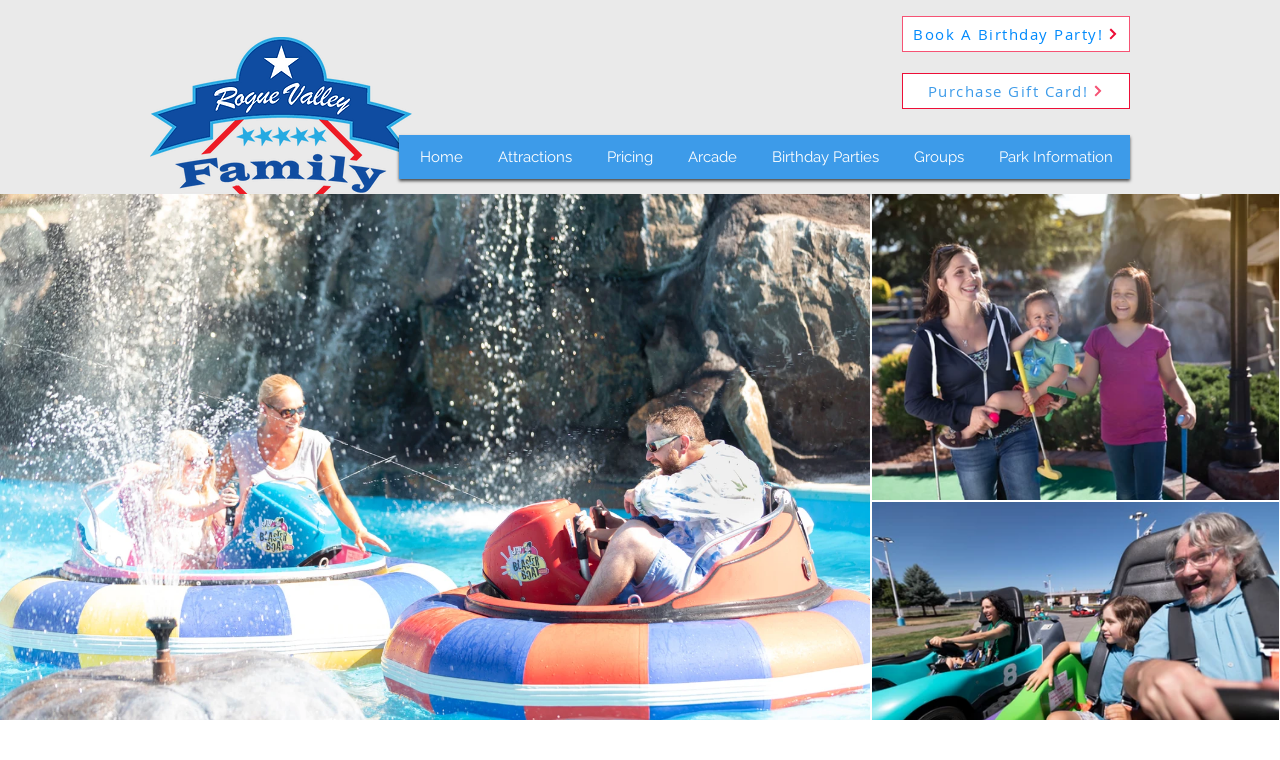

--- FILE ---
content_type: text/css; charset=utf-8
request_url: https://www.rvffc.com/_serverless/pro-gallery-css-v4-server/layoutCss?ver=2&id=comp-jf1oishz&items=4718_6720_4480%7C4748_5968_4480%7C4760_6720_4480%7C4676_6720_4480%7C4521_6720_4480%7C4965_6720_4480%7C4928_6720_4480%7C4902_6720_4480%7C4858_6720_4480%7C4682_6720_4480%7C4835_6720_4480%7C4764_6720_4480%7C4579_6720_4480%7C4723_6720_4480%7C4622_6720_4480%7C4801_6720_4480%7C4588_6720_4480%7C4668_6720_4480%7C4902_6720_4480%7C4505_6000_4000&container=194_1279.609375_4003.03125_720&options=layoutParams_cropRatio:1%7ClayoutParams_structure_galleryRatio_value:0%7ClayoutParams_repeatingGroupTypes:%7ClayoutParams_gallerySpacing:0%7CgroupTypes:1,2h,2v,3t,3b,3l,3r%7CnumberOfImagesPerRow:3%7CcollageAmount:0.8%7CtextsVerticalPadding:0%7CtextsHorizontalPadding:0%7CcalculateTextBoxHeightMode:MANUAL%7CtargetItemSize:545%7CcubeRatio:1%7CexternalInfoHeight:0%7CexternalInfoWidth:0%7CisRTL:false%7CisVertical:false%7CminItemSize:120%7CgroupSize:3%7CchooseBestGroup:true%7CcubeImages:false%7CcubeType:fill%7CsmartCrop:false%7CcollageDensity:0.3%7CimageMargin:2%7ChasThumbnails:false%7CgalleryThumbnailsAlignment:bottom%7CgridStyle:0%7CtitlePlacement:SHOW_ON_HOVER%7CarrowsSize:23%7CslideshowInfoSize:200%7CimageInfoType:NO_BACKGROUND%7CtextBoxHeight:0%7CscrollDirection:0%7CgalleryLayout:0%7CgallerySizeType:smart%7CgallerySize:9%7CcropOnlyFill:false%7CnumberOfImagesPerCol:1%7CgroupsPerStrip:0%7Cscatter:0%7CenableInfiniteScroll:true%7CthumbnailSpacings:0%7CarrowsPosition:0%7CthumbnailSize:120%7CcalculateTextBoxWidthMode:PERCENT%7CtextBoxWidthPercent:50%7CuseMaxDimensions:false%7CrotatingGroupTypes:%7CfixedColumns:0%7CrotatingCropRatios:%7CgallerySizePx:0%7CplaceGroupsLtr:false
body_size: 34
content:
#pro-gallery-comp-jf1oishz [data-hook="item-container"][data-idx="0"].gallery-item-container{opacity: 1 !important;display: block !important;transition: opacity .2s ease !important;top: 0px !important;left: 0px !important;right: auto !important;height: 580px !important;width: 870px !important;} #pro-gallery-comp-jf1oishz [data-hook="item-container"][data-idx="0"] .gallery-item-common-info-outer{height: 100% !important;} #pro-gallery-comp-jf1oishz [data-hook="item-container"][data-idx="0"] .gallery-item-common-info{height: 100% !important;width: 100% !important;} #pro-gallery-comp-jf1oishz [data-hook="item-container"][data-idx="0"] .gallery-item-wrapper{width: 870px !important;height: 580px !important;margin: 0 !important;} #pro-gallery-comp-jf1oishz [data-hook="item-container"][data-idx="0"] .gallery-item-content{width: 870px !important;height: 580px !important;margin: 0px 0px !important;opacity: 1 !important;} #pro-gallery-comp-jf1oishz [data-hook="item-container"][data-idx="0"] .gallery-item-hover{width: 870px !important;height: 580px !important;opacity: 1 !important;} #pro-gallery-comp-jf1oishz [data-hook="item-container"][data-idx="0"] .item-hover-flex-container{width: 870px !important;height: 580px !important;margin: 0px 0px !important;opacity: 1 !important;} #pro-gallery-comp-jf1oishz [data-hook="item-container"][data-idx="0"] .gallery-item-wrapper img{width: 100% !important;height: 100% !important;opacity: 1 !important;} #pro-gallery-comp-jf1oishz [data-hook="item-container"][data-idx="1"].gallery-item-container{opacity: 1 !important;display: block !important;transition: opacity .2s ease !important;top: 0px !important;left: 872px !important;right: auto !important;height: 306px !important;width: 407px !important;} #pro-gallery-comp-jf1oishz [data-hook="item-container"][data-idx="1"] .gallery-item-common-info-outer{height: 100% !important;} #pro-gallery-comp-jf1oishz [data-hook="item-container"][data-idx="1"] .gallery-item-common-info{height: 100% !important;width: 100% !important;} #pro-gallery-comp-jf1oishz [data-hook="item-container"][data-idx="1"] .gallery-item-wrapper{width: 407px !important;height: 306px !important;margin: 0 !important;} #pro-gallery-comp-jf1oishz [data-hook="item-container"][data-idx="1"] .gallery-item-content{width: 407px !important;height: 306px !important;margin: 0px 0px !important;opacity: 1 !important;} #pro-gallery-comp-jf1oishz [data-hook="item-container"][data-idx="1"] .gallery-item-hover{width: 407px !important;height: 306px !important;opacity: 1 !important;} #pro-gallery-comp-jf1oishz [data-hook="item-container"][data-idx="1"] .item-hover-flex-container{width: 407px !important;height: 306px !important;margin: 0px 0px !important;opacity: 1 !important;} #pro-gallery-comp-jf1oishz [data-hook="item-container"][data-idx="1"] .gallery-item-wrapper img{width: 100% !important;height: 100% !important;opacity: 1 !important;} #pro-gallery-comp-jf1oishz [data-hook="item-container"][data-idx="2"].gallery-item-container{opacity: 1 !important;display: block !important;transition: opacity .2s ease !important;top: 308px !important;left: 872px !important;right: auto !important;height: 272px !important;width: 407px !important;} #pro-gallery-comp-jf1oishz [data-hook="item-container"][data-idx="2"] .gallery-item-common-info-outer{height: 100% !important;} #pro-gallery-comp-jf1oishz [data-hook="item-container"][data-idx="2"] .gallery-item-common-info{height: 100% !important;width: 100% !important;} #pro-gallery-comp-jf1oishz [data-hook="item-container"][data-idx="2"] .gallery-item-wrapper{width: 407px !important;height: 272px !important;margin: 0 !important;} #pro-gallery-comp-jf1oishz [data-hook="item-container"][data-idx="2"] .gallery-item-content{width: 407px !important;height: 272px !important;margin: 0px 0px !important;opacity: 1 !important;} #pro-gallery-comp-jf1oishz [data-hook="item-container"][data-idx="2"] .gallery-item-hover{width: 407px !important;height: 272px !important;opacity: 1 !important;} #pro-gallery-comp-jf1oishz [data-hook="item-container"][data-idx="2"] .item-hover-flex-container{width: 407px !important;height: 272px !important;margin: 0px 0px !important;opacity: 1 !important;} #pro-gallery-comp-jf1oishz [data-hook="item-container"][data-idx="2"] .gallery-item-wrapper img{width: 100% !important;height: 100% !important;opacity: 1 !important;} #pro-gallery-comp-jf1oishz [data-hook="item-container"][data-idx="3"].gallery-item-container{opacity: 1 !important;display: block !important;transition: opacity .2s ease !important;top: 582px !important;left: 0px !important;right: auto !important;height: 283px !important;width: 425px !important;} #pro-gallery-comp-jf1oishz [data-hook="item-container"][data-idx="3"] .gallery-item-common-info-outer{height: 100% !important;} #pro-gallery-comp-jf1oishz [data-hook="item-container"][data-idx="3"] .gallery-item-common-info{height: 100% !important;width: 100% !important;} #pro-gallery-comp-jf1oishz [data-hook="item-container"][data-idx="3"] .gallery-item-wrapper{width: 425px !important;height: 283px !important;margin: 0 !important;} #pro-gallery-comp-jf1oishz [data-hook="item-container"][data-idx="3"] .gallery-item-content{width: 425px !important;height: 283px !important;margin: 0px 0px !important;opacity: 1 !important;} #pro-gallery-comp-jf1oishz [data-hook="item-container"][data-idx="3"] .gallery-item-hover{width: 425px !important;height: 283px !important;opacity: 1 !important;} #pro-gallery-comp-jf1oishz [data-hook="item-container"][data-idx="3"] .item-hover-flex-container{width: 425px !important;height: 283px !important;margin: 0px 0px !important;opacity: 1 !important;} #pro-gallery-comp-jf1oishz [data-hook="item-container"][data-idx="3"] .gallery-item-wrapper img{width: 100% !important;height: 100% !important;opacity: 1 !important;} #pro-gallery-comp-jf1oishz [data-hook="item-container"][data-idx="4"]{display: none !important;} #pro-gallery-comp-jf1oishz [data-hook="item-container"][data-idx="5"]{display: none !important;} #pro-gallery-comp-jf1oishz [data-hook="item-container"][data-idx="6"]{display: none !important;} #pro-gallery-comp-jf1oishz [data-hook="item-container"][data-idx="7"]{display: none !important;} #pro-gallery-comp-jf1oishz [data-hook="item-container"][data-idx="8"]{display: none !important;} #pro-gallery-comp-jf1oishz [data-hook="item-container"][data-idx="9"]{display: none !important;} #pro-gallery-comp-jf1oishz [data-hook="item-container"][data-idx="10"]{display: none !important;} #pro-gallery-comp-jf1oishz [data-hook="item-container"][data-idx="11"]{display: none !important;} #pro-gallery-comp-jf1oishz [data-hook="item-container"][data-idx="12"]{display: none !important;} #pro-gallery-comp-jf1oishz [data-hook="item-container"][data-idx="13"]{display: none !important;} #pro-gallery-comp-jf1oishz [data-hook="item-container"][data-idx="14"]{display: none !important;} #pro-gallery-comp-jf1oishz [data-hook="item-container"][data-idx="15"]{display: none !important;} #pro-gallery-comp-jf1oishz [data-hook="item-container"][data-idx="16"]{display: none !important;} #pro-gallery-comp-jf1oishz [data-hook="item-container"][data-idx="17"]{display: none !important;} #pro-gallery-comp-jf1oishz [data-hook="item-container"][data-idx="18"]{display: none !important;} #pro-gallery-comp-jf1oishz [data-hook="item-container"][data-idx="19"]{display: none !important;} #pro-gallery-comp-jf1oishz .pro-gallery-prerender{height:3858.507618051914px !important;}#pro-gallery-comp-jf1oishz {height:3858.507618051914px !important; width:1280px !important;}#pro-gallery-comp-jf1oishz .pro-gallery-margin-container {height:3858.507618051914px !important;}#pro-gallery-comp-jf1oishz .pro-gallery {height:3858.507618051914px !important; width:1280px !important;}#pro-gallery-comp-jf1oishz .pro-gallery-parent-container {height:3858.507618051914px !important; width:1281px !important;}